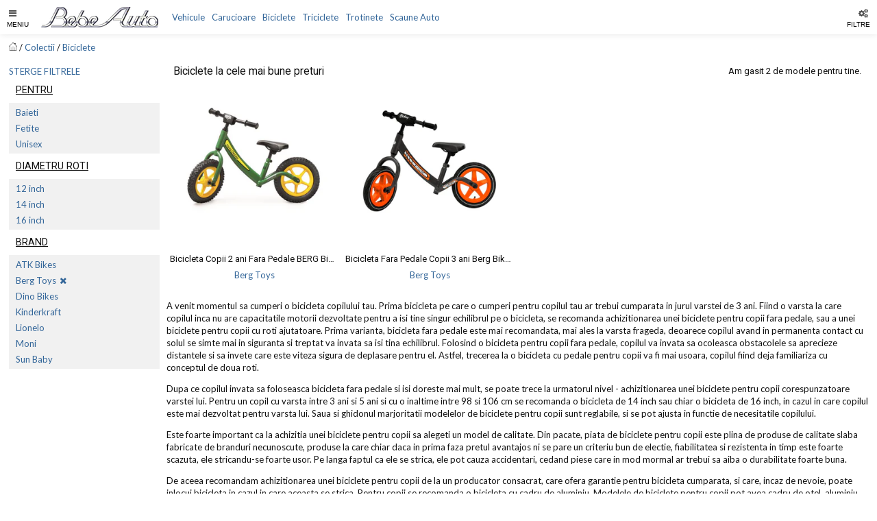

--- FILE ---
content_type: text/html; charset=utf-8
request_url: https://www.bebeauto.ro/collections/biciclete/4brand_berg-toys
body_size: 9925
content:
<!doctype html>
<html amp lang="ro">
<head>
<link as="script" href="https://cdn.ampproject.org/v0.js" rel="preload">  
<meta charset="utf-8">
<meta name="viewport" content="width=device-width,minimum-scale=1,initial-scale=1,maximum-scale=1">  
<style amp-boilerplate>body{-webkit-animation:-amp-start 8s steps(1,end) 0s 1 normal both;-moz-animation:-amp-start 8s steps(1,end) 0s 1 normal both;-ms-animation:-amp-start 8s steps(1,end) 0s 1 normal both;animation:-amp-start 8s steps(1,end) 0s 1 normal both}@-webkit-keyframes -amp-start{from{visibility:hidden}to{visibility:visible}}@-moz-keyframes -amp-start{from{visibility:hidden}to{visibility:visible}}@-ms-keyframes -amp-start{from{visibility:hidden}to{visibility:visible}}@-o-keyframes -amp-start{from{visibility:hidden}to{visibility:visible}}@keyframes -amp-start{from{visibility:hidden}to{visibility:visible}}</style>
<noscript><style amp-boilerplate>body{-webkit-animation:none;-moz-animation:none;-ms-animation:none;animation:none}</style></noscript>  
<script async src="https://cdn.ampproject.org/v0.js"></script><script async custom-element="amp-sidebar" src="https://cdn.ampproject.org/v0/amp-sidebar-0.1.js"></script>
<script async custom-element="amp-accordion" src="https://cdn.ampproject.org/v0/amp-accordion-0.1.js"></script>

<script async custom-element="amp-analytics" src="https://cdn.ampproject.org/v0/amp-analytics-0.1.js"></script><title>Biciclete de la Berg Toys</title>
<link rel="canonical" href="https://www.bebeauto.ro/collections/biciclete/4brand_berg-toys"/>
<link rel="alternate" hreflang="ro" href="https://www.bebeauto.ro/collections/biciclete/4brand_berg-toys"/>
<meta name="description" content="">
<meta property="og:url" content="https://www.bebeauto.ro/collections/biciclete/4brand_berg-toys">
<meta property="og:title" content="Biciclete de la Berg Toys">
<meta property="og:description" content="">
<meta name="robots" content="index, follow" /><meta property="og:site_name" content="Bebeauto"><meta name="copyright" content="© Bebeauto" /><meta name="geo.placename" content="Romania"/><meta name="geo.region" content="Romania"/> 
<meta name="google-site-verification" content="WMfraQJgaITNcqUVUoF1nPBnbWzNOwZbbn-Iu4ejTKc" /><link href="https://fonts.gstatic.com" rel="dns-prefetch preconnect" crossorigin>
<link href="https://maxcdn.bootstrapcdn.com" rel="dns-prefetch preconnect" crossorigin>
<link href="https://event.littlebox.marketing" rel="dns-prefetch preconnect" crossorigin>  
<link href="https://fonts.googleapis.com/css?family=Lato|Montserrat:400,600|Roboto:400,500" rel="stylesheet">
<style amp-custom>
#admin_bar_iframe {display:none}
html{font-size: 10px; box-sizing: border-box;}
body{ font-family:'Lato',-apple-system, BlinkMacSystemFont,Helvetica,sans-serif;font-size:1.2rem;line-height:1.4;margin:0;color:#111; background-color:#fff;}
img{ max-width:100%; height:auto;}
svg{max-height:100%;}
a{ color:#336699;text-decoration: none}
:focus{outline: 0;}
h1,h2,h3,h4,h5,h6{line-height:1.25; margin-top:1em; margin-bottom:.5em;}
h1,.h1{ font-size:1.6em }
h2,.h2{ font-size:1.4em }
h3,.h3{ font-size:1.3em }
h4,.h4{ font-size:1.2em }
h5,.h5{ font-size:1.1em }
h6,.h6{ font-size:1em }
p, dl, ol, ul, pre, blockquote{margin-top:0.5em;margin-bottom:0.5em;}
hr{ margin-top:1.5em; margin-bottom:1.5em;border:0;border-bottom-width:1px;border-bottom-style:solid; border-bottom-color:#ccc;}
.line {height: 1px;max-width: 100%;}
.text-decoration-none{ text-decoration:none }
.bold{ font-weight:bold; font-weight:bold }
.regular{ font-weight:normal }
.italic{ font-style:italic }
.caps{ text-transform:uppercase; }
.letter-spacing-1 {letter-spacing:.1em;}
.letter-spacing-2 {letter-spacing:.2em;}
.left-align{ text-align:left }
.center{ text-align:center }
.right-align{ text-align:right }
.justify{ text-align:justify }
.nowrap{ white-space:nowrap }
.break-word{ word-wrap:break-word }
.line-height-1{ line-height:1 }
.line-height-2{ line-height:1.125 }
.line-height-3{ line-height:1.25 }
.line-height-4{ line-height:1.5 }
.list-style-none{ list-style:none }
.underline{ text-decoration:underline }
.truncate{ max-width:100%; overflow:hidden; text-overflow:ellipsis; white-space:nowrap;}
.list-reset{list-style:none;padding-left:0;}
.inline{ display:inline }.block{ display:block }.inline-block{ display:inline-block }.table{ display:table }.table-cell{ display:table-cell }
.overflow-hidden{ overflow:hidden }.overflow-scroll{ overflow:scroll }.overflow-auto{ overflow:auto }
.clearfix:before,.clearfix:after{content:" ";display:table}.clearfix:after{ clear:both }
.left{ float:left }.right{ float:right }
.fit{ max-width:100% }
.max-width-1{ max-width:24rem }.max-width-2{ max-width:32rem }.max-width-3{ max-width:48rem }.max-width-4{ max-width:64rem }
.border-box{ box-sizing:border-box }
.align-baseline{ vertical-align:baseline }.align-top{ vertical-align:top }.align-middle{ vertical-align:middle }.align-bottom{ vertical-align:bottom }
.m0{ margin:0 }.p0{ padding:0 }
.mx-auto {margin-left:auto;margin-right:auto;}
.pl5 {padding-left:.5rem}.pr5 {padding-right:.5rem}.pt5 {padding-top:.5rem}.pb5 {padding-bottom:.5rem}
.ml5 {margin-left:.5rem}.mr5 {margin-right:.5rem}.mt5 {margin-top:.5rem}.mb5 {margin-bottom:.5rem}
.ml10 {margin-left:1rem}.mr10 {margin-right:1rem}.mt10 {margin-top:1rem}.mb10 {margin-bottom:1rem}
.pl10 {padding-left:1rem}.pr10 {padding-right:1rem}.pt10 {padding-top:1rem}.pb10 {padding-bottom:1rem}
.ml20 {margin-left:2rem}.mr20 {margin-right:2rem}.mt20 {margin-top:2rem}.mb20 {margin-bottom:2rem}
.pl20 {padding-left:2rem}.pr20 {padding-right:2rem}.pt20 {padding-top:2rem}.pb20 {padding-bottom:2rem}
.ml30 {margin-left:3rem}.mr30 {margin-right:3rem}.mt30 {margin-top:3rem}.mb30 {margin-bottom:3rem}
.pl30 {padding-left:3rem}.pr30 {padding-right:3rem}.pt30 {padding-top:3rem}.pb30 {padding-bottom:3rem}
.full {width:100%;}.juma {width:50%;}.treime {width:33.33333%;}.sfert {width:25%;}
.col{float:left;box-sizing:border-box;}
.col-right{float:right;box-sizing:border-box;}
#collection .prodgrid {width:50%;}
.prodlist {padding:0 5px;margin:0 0 20px;}
#product .part1 {width:100%}
#product .part2 {width:100%}
#product .part3 {width:100%}
#index .txtbanner {bottom:0;overflow:hidden;max-height:90%;
background:-webkit-linear-gradient(top,hsla(120,0%,49%,0),hsla(120,0%,49%,.15) 10%,hsla(0,0%,5%,.6));background:linear-gradient(180deg,hsla(120,0%,49%,0) 0,hsla(120,0%,49%,.15) 10%,hsla(0,0%,5%,.6));
}
#index .txtbanner p {}
#index .imgbanner {width:15%}
.prodright {padding-left:0.5em;padding-right:0.5em;}

@media (min-width: 360px){
body {font-size:1.25rem}
#collection .prodgrid {width:33.33333%;}
#product .part1 {width:100%}
#product .part2 {width:100%}
#product .part3 {width:100%}
.proddet {padding-left:1em;padding-right:1em;}
}
@media (min-width: 576px){
body {font-size:1.25rem}
#collection .prodgrid {width:33.33333%;}
#product .part1 {width:100%}
#product .part2 {width:100%}
#product .part3 {width:100%}
.proddet {padding-left:1em;padding-right:1em;}
}
@media (min-width: 768px){
body {font-size:1.3rem}
#collection .prodgrid {width:25%;}
#product .part1 {width:50%}
#product .part2 {width:50%}
#product .part3 {width:100%}
.proddet {padding-left:1.1em;padding-right:1.1em;}
.main-btn {width:80%;}
}
@media (min-width: 1024px){
body {font-size:1.3rem}
#collection .prodgrid {width:25%;}
#product .part1 {width:45%}
#product .part2 {width:40%}
#product .part3 {width:15%}
.proddet {padding-left:1.2em;padding-right:1.2em;}
.prodright {padding-left:1.2em;background-color:#f1f1f1;}
.line {max-width: 90%;}
.main-btn {width:80%;}
}
@media (min-width:1280px){
body {font-size:1.3rem}
#collection .prodgrid {width:25%;}
#product .part1 {width:40%}
#product .part2 {width:40%}
#product .part3 {width:20%}
.proddet {padding-left:1.2em;padding-right:1.2em;}
.main-btn {width:80%;}
}
@media (min-width:1366px){
body {font-size:1.3rem}
#collection .prodgrid {width:20%;}
#product .part1 {width:40%}
#product .part2 {width:35%}
#product .part3 {width:25%}
.proddet {padding-left:1.2em;padding-right:1.2em;}
.main-btn {width:75%;}
}
@media (min-width:1440px){
body {font-size:1.3rem}
#collection .prodgrid {width:16.66666%;}
#product .part1 {width:35%}
#product .part2 {width:35%}
#product .part3 {width:30%}
.proddet {padding-left:1.2em;padding-right:1.2em;}
}
@media (min-width:1920px){
body {font-size:1.3rem}
#collection .prodgrid {width:14.28571%;}
#product .part1 {width:30%}
#product .part2 {width:35%}
#product .part3 {width:35%}
.proddet {padding-left:1.2em;padding-right:1.2em;}
.main-btn {width:70%;}
}
.flex{ display:-webkit-box; display:-webkit-flex; display:-ms-flexbox; display:flex }
.flex-column{ -webkit-box-orient:vertical; -webkit-box-direction:normal; -webkit-flex-direction:column; -ms-flex-direction:column; flex-direction:column }
.flex-wrap{ -webkit-flex-wrap:wrap; -ms-flex-wrap:wrap; flex-wrap:wrap }
.items-start{ -webkit-box-align:start; -webkit-align-items:flex-start; -ms-flex-align:start; -ms-grid-row-align:flex-start; align-items:flex-start }
.items-end{ -webkit-box-align:end; -webkit-align-items:flex-end; -ms-flex-align:end; -ms-grid-row-align:flex-end; align-items:flex-end }
.items-center{ -webkit-box-align:center; -webkit-align-items:center; -ms-flex-align:center; -ms-grid-row-align:center; align-items:center }
.items-baseline{ -webkit-box-align:baseline; -webkit-align-items:baseline; -ms-flex-align:baseline; -ms-grid-row-align:baseline; align-items:baseline }
.items-stretch{ -webkit-box-align:stretch; -webkit-align-items:stretch; -ms-flex-align:stretch; -ms-grid-row-align:stretch; align-items:stretch }
.self-start{ -webkit-align-self:flex-start; -ms-flex-item-align:start; align-self:flex-start }
.self-end{ -webkit-align-self:flex-end; -ms-flex-item-align:end; align-self:flex-end }
.self-center{ -webkit-align-self:center; -ms-flex-item-align:center; align-self:center }
.self-baseline{ -webkit-align-self:baseline; -ms-flex-item-align:baseline; align-self:baseline }
.self-stretch{ -webkit-align-self:stretch; -ms-flex-item-align:stretch; align-self:stretch }
.justify-start{ -webkit-box-pack:start; -webkit-justify-content:flex-start; -ms-flex-pack:start; justify-content:flex-start }
.justify-end{ -webkit-box-pack:end; -webkit-justify-content:flex-end; -ms-flex-pack:end; justify-content:flex-end }
.justify-center{ -webkit-box-pack:center; -webkit-justify-content:center; -ms-flex-pack:center; justify-content:center }
.justify-between{ -webkit-box-pack:justify; -webkit-justify-content:space-between; -ms-flex-pack:justify; justify-content:space-between }
.justify-around{ -webkit-justify-content:space-around; -ms-flex-pack:distribute; justify-content:space-around }
.content-start{ -webkit-align-content:flex-start; -ms-flex-line-pack:start; align-content:flex-start }
.content-end{ -webkit-align-content:flex-end; -ms-flex-line-pack:end; align-content:flex-end }
.content-center{ -webkit-align-content:center; -ms-flex-line-pack:center; align-content:center }
.content-between{ -webkit-align-content:space-between; -ms-flex-line-pack:justify; align-content:space-between }
.content-around{ -webkit-align-content:space-around; -ms-flex-line-pack:distribute; align-content:space-around }
.content-stretch{ -webkit-align-content:stretch; -ms-flex-line-pack:stretch; align-content:stretch }
.flex-auto{-webkit-box-flex:1;-webkit-flex:1 1 auto;-ms-flex:1 1 auto;flex:1 1 auto;min-width:0;min-height:0;}
.flex-center{align-items:center}
.flex-none{ -webkit-box-flex:0; -webkit-flex:none; -ms-flex:none; flex:none }
.order-0{ -webkit-box-ordinal-group:1; -webkit-order:0; -ms-flex-order:0; order:0 }
.order-1{ -webkit-box-ordinal-group:2; -webkit-order:1; -ms-flex-order:1; order:1 }
.order-2{ -webkit-box-ordinal-group:3; -webkit-order:2; -ms-flex-order:2; order:2 }
.order-3{ -webkit-box-ordinal-group:4; -webkit-order:3; -ms-flex-order:3; order:3 }
.order-last{ -webkit-box-ordinal-group:100000; -webkit-order:99999; -ms-flex-order:99999; order:99999 }
.relative{ position:relative }.absolute{ position:absolute }.fixed{ position:fixed }
.top-0{ top:0 }.right-0{ right:0 }.bottom-0{ bottom:0 }.left-0{ left:0 }
.z1{ z-index:1 }.z2{ z-index:2 }.z3{ z-index:3 }.z4{ z-index:4 }.z100{ z-index:100 }
.border{
  border-style:solid;
  border-width:1px;
}
.border-top{
  border-top-style:solid;
  border-top-width:1px;
}
.border-right{
  border-right-style:solid;
  border-right-width:1px;
}
.border-bottom{
  border-bottom-style:solid;
  border-bottom-width:1px;
}
.border-left{
  border-left-style:solid;
  border-left-width:1px;
}
.border-none{ border:0 }
.rounded{ border-radius:3px }
.circle{ border-radius:50% }
.rounded-top{ border-radius:3px 3px 0 0 }
.rounded-right{ border-radius:0 3px 3px 0 }
.rounded-bottom{ border-radius:0 0 3px 3px }
.rounded-left{ border-radius:3px 0 0 3px }
.not-rounded{ border-radius:0 }
.hide{
  position:absolute;
  height:1px;
  width:1px;
  overflow:hidden;
  clip:rect(1px, 1px, 1px, 1px);
}
@media (max-width: 400px){
  .xs-hide{ display:none; }
}
@media (min-width: 400px) and (max-width: 576px){
  .xs-hide{ display:none; }
}
@media (min-width: 576px) and (max-width: 768px){
  .sm-hide{ display:none; }
}
@media (min-width: 768px) and (max-width: 992px){
  .md-hide{ display:none; }
}
@media (min-width: 992px) and (max-width: 1200px){
  .lg-hide{ display:none; }
}
@media (min-width: 1200px) and (max-width: 1366px){
  .xlg-hide{ display:none; }
}
@media (min-width: 1366px){
  .xlg-hide{ display:none; }
}
.display-none{ display:none; }
button{background: none; border: none}
main { margin-top:6rem;padding-left:1em;padding-right:1em; margin-right:auto;margin-left:auto}
header #fameniu:after {font-size: 1rem; position:absolute; left:1em; top:3em; content:'MENIU'}
.header-wrap{box-shadow: 0 0 10px rgba(0,0,0,0.1);height: 5rem;}
header .fa{
			color: #222;
			opacity: .87;
			font-size: 1.3rem;
			line-height: 40px;
			height: 50px;
			padding: 0 1em;
			margin: 0;
		}

#logo{ display: block;position:absolute;
       line-height: 1;
			left: 50%;
			top: 50%;
			-webkit-transform: translate(-50%, -50%);
			transform: translate(-50%, -50%);
		}
.topmenu {display:none;}
@media (min-width: 1280px){
#logo{ display: block;position:absolute;
       line-height: 1;
	   left: 0px;
	   top: 50%;
	   -webkit-transform: translate(60px, -50%);
	   transform: translate(60px, -50%);
		}
.topmenu {
    transform: translate(251px, 50%);
	display:table;
	}
}
.breadcrumb li:after { content:' / ';}
.breadcrumb li:last-child:after { content: "";}
.badge span{font-weight: 400;
	   font-size: 1em;
	   line-height: 1.8em;
	   padding: 0.2em 0.5em 0;
}
.pointerzoom{cursor:zoom-in}
.fonttxt {font-family:'Lato'}
.fonthead1 {font-family:'Roboto'}
.fonthead2 {font-family:'Montserrat'}

.bold1 {font-weight: 500;}
.bold2 {font-weight: 600;}
.thin {font-size:80%;}

.colortxt {color:#111;}
.colorlnk {color:#336699;}
.colorbtn {color:#990000;}
.color3 {color:;}
.color4 {color:;}
.white{color: #FFF}
.light-color-2{color: rgba(255,255,255,.54)}
.grey{color: #c4c4c4;}
.lgrey {color:#f1f1f1;}
.bgbtn {background:#990000;}
.bgnew {background:#c96800;}
.bgsale {background:#00ad5f;}
.bgdeal {background:#ffb521;}
.bgsides {background:#336699;}
.white-bg{background: #fff;}
.dark-bg{background: #333030;}
.grey-bg{background: #f1f1f1;}
#mainSideBar,#filtreSideBar{
			min-width: 300px;
			padding-bottom: 30px;
}
#mainSideBar > div:not(.divider),#filtreSideBar > div:not(.divider){
			padding: 17px 20px;
}

#mainSideBar div,#filtreSideBar div{
			width: 300px;
			max-width: 100%;
			padding: 20px;
			position: relative;
}
#mainSideBar button,#filtreSideBar button{
			position: absolute;
			right: 20px;
			top: 20px;
}

#mainSideBar h3,#filtreSideBar h3,
#mainSideBar h5,#filtreSideBar h5{
			margin: 0;
			line-height: 1.5;
}
#menu,#filtre{margin-top: 15px}
#menu div,#filtre div{padding: 0}
#menu h6,#filtre h6,
#menu a,#filtre a{
			color: inherit;
			font-weight: 300;
			padding:0;
			border: none;
}
#menu a,#filtre a,
#menu span,#filtre span{
			padding: 14px 20px 14px 53px;
			display: block;
			color: inherit;
			position: relative;
			-webkit-transition: all ease-in-out .2s;
			transition: all ease-in-out .2s;
}
#menu section[expanded] > h6 span,#filtre section[expanded] > h6 span{
			background-color: rgba(0,0,0,.06);
			color: #336699;
}
#menu h6 span:after,#filtre h6 span:after{
			position: absolute;
			right: 20px;
			top: 0;
			font-family: 'FontAwesome';
			font-size: 12px;
			line-height: 47px;
			content: '\f0dd';
}
#menu i,#filtre i,
#mainSideBar li i,#filtreSideBar li i{
			font-size: 1.7rem;
			position: absolute;
			left: 20px;
}
.amp-carousel-button{height:40px;width:40px;outline:none;cursor:pointer;background:#336699 url("data:image/svg+xml;charset=utf-8,%3Csvg xmlns='http://www.w3.org/2000/svg' width='16' height='32' viewBox='0 0 16 32' overflow='visible'%3E%3Cpath fill='none' stroke='%23DFDFDF' stroke-miterlimit='10' d='M.354 31.201l15.423-15.424L.354.354'/%3E%3C/svg%3E") no-repeat 50%}
.amp-carousel-button-prev{-webkit-transform-origin:center center;transform-origin:center center;-webkit-transform:rotate(180deg) translateY(50%);transform:rotate(180deg) translateY(50%)}

footer {
background-color:#111;
-webkit-box-shadow: 0px 0px 10px rgba(0,0,0,0.9);
-moz-box-shadow: 0px 0px 10px rgba(0,0,0,0.9);
box-shadow: 0px 0px 10px rgba(0,0,0,0.9);
}
.social svg {fill: #f1f1f1;}
.caruseltxt{max-width:150px;
    font-size: 0.875em;
    height: 1.7em;
    background-color: #f1f1f1e8;
    padding: 2px 3px 0;
    line-height:1.3;
}

  header #fafiltre:after {font-size: 1rem; position:absolute; right:1em; top:3em; content:'FILTRE'}
.lsidebar {min-width:220px;max-width:220px;}
.stiky{position:-webkit-sticky;position:sticky;top:6.5rem}
.lsidebar a.culoarea div{width: 20px;height: 20px;}
.lsidebar .grup {max-height:200px;overflow-y:auto;}
.pagination {text-align: center; padding: 1em 0 0.5rem;}
.pagination a {display: inline-block;margin: 0;
			border-radius: 50%;
			color: #212121;
			min-width: 30px;
			min-height: 30px;
			line-height: 30px;}
.pagination a.active {
			color: #FFF;
			background-color: #f82e56
}

.alert-box{
			padding: 5px 5px;
		}

.alert-box span{
			display: inline-block;
			margin: 0 0 0 5px;
            font-weight: 600;
		}

.alert-box i{
		    padding: 0 2px;
		    text-align: center;
		}

.alert-box-filtre{
			background-color: #c3ebff;
			color: #166790;
			margin: 0 -15px;
		}
#filtre a.culoare { padding: 3px; display:inline-block;}
#filtre a.culoare div {
	width: 45px;
    height: 45px;
}
.nextpage {
	margin-bottom:calc(5rem + 2em);

}
.nextprev-wrap {min-height:100%;display: flex;}
.nextpg,.prevpg {border-radius: 3px;border-bottom: 3px solid rgba(0,0,0,0.15);}
.nextpg:hover,.prevpg:hover{opacity: 0.9;
	text-shadow: 1px 1px 1px rgba(0,0,0,0.2);}
.arr {
  width: auto;
  height: 50%;
  overflow: auto;
  margin: auto;
}
.prevarr {
  right: auto; 
  left: 1em;
}
.nextarr {
  left: auto; 
  right: 1em;
}
  .verde{background-color:#006600;color:#fff;}
.rosu{background-color:#ff0000;color:#fff;}
.bordo{background-color:#990000;color:#fff;}
.mov{background-color:#993399;color:#fff;}
.negru{background-color:#000;color:#fff;}
.albastru{background-color:#4169e1;color:#fff;}
.bej{background-color:#ffcc99;color:#222;}
.roz{background-color:#ff99cc;color:#222;}
.alb{background-color:#f5f5f5;color:#222;}
.bleu{background-color:#33ccff;color:#222;}
.crem{background-color:#fce8c9;color:#222;}
.argintiu{background-image: url('https://wwwa.secret.shoes/img/div/silver.png');
    background-size: 100% 100%;color:#222;}
.auriu{background-image: url('https://wwwa.secret.shoes/img/div/gold.png');
    background-size: 100% 100%;}
.bleumarin{background-color:#002b70;color:#fff;}
.bronz{background-color:#f4a460}
.cafeniu{background-color:#8e491d}
.coral{background-color:#ff8656}
.floral{background-color:#fff}
.fucsia{background-color:#f92f9e}
.galben{background-color:#ffff00}
.gri{background-color:#969694}
.lavanda{background-color:#c6a9fc}
.maro{background-color:#5b3119}
.mustar{background-color:#d8ae2f}
.crem{background-color:#fce8c9}
.olive{background-color:#6e8b3d}
.portocaliu{background-color:#ff8c00}
.turcoaz{background-color:#00e5ee}
.portocaliu{background-color:#ff8c00}
.portocaliu{background-color:#ff8c00}
.print{background-image: url(https://wwwa.secret.shoes/img/div/multi.png);
  background-size: 100% 100%;}

</style>  

<link href="https://maxcdn.bootstrapcdn.com/font-awesome/4.7.0/css/font-awesome.min.css" rel="stylesheet" crossorigin="anonymous">
</head>
<body>
  

  
<amp-analytics  id="ltbm" config="https://me.littlebox.marketing/ampconfig?r=RANDOM&root=www.bebeauto.ro&origin=SOURCE_URL" data-credentials="include">  </amp-analytics> 
  

  

  
   <header>
  <div class="header-wrap fixed top-0 right-0 left-0 z100 white-bg">
   <button id='fameniu' class="block left p0" on="tap:mainSideBar.toggle"><i class="fa fa-bars"></i></button><a id="logo" class="absolute" href="/"><amp-img class="block" src="//www.bebeauto.ro/cdn/shop/t/2/assets/logo-bebeauto_x30.png" width="171" height="30"></amp-img></a>
   
    <ul class="absolute list-reset topmenu"><li class="inline-block"><a class="color0 font1 bold1 pr10" href="/collections/vehicule">Vehicule</a></li><li class="inline-block"><a class="color0 font1 bold1 pr10" href="/collections/carucioare">Carucioare</a></li><li class="inline-block"><a class="color0 font1 bold1 pr10" href="/collections/biciclete">Biciclete</a></li><li class="inline-block"><a class="color0 font1 bold1 pr10" href="/collections/triciclete">Triciclete</a></li><li class="inline-block"><a class="color0 font1 bold1 pr10" href="/collections/trotinete">Trotinete</a></li><li class="inline-block"><a class="color0 font1 bold1 pr10" href="/collections/scaune-auto">Scaune Auto</a></li></ul>
   
   <button id="fafiltre" class="block right p0" on="tap:filtreSideBar.toggle"><i class="fa fa-cogs"></i></button>
   
  </div>
</header> 



	
	
	

<main id="collection" class="fit">
<div class="breadcrumb">
	<ul class="list-reset" itemscope itemtype="http://schema.org/BreadcrumbList">
		<li class="inline">
			<a href="/"><svg version="1.1" xmlns="http://www.w3.org/2000/svg" xmlns:xlink="http://www.w3.org/1999/xlink" x="0px" y="0px" viewBox="0 0 58.365 58.365" xml:space="preserve" width="12px" height="12px"><path d="M57.863,26.632l-8.681-8.061V5.365h-10v3.921L29.182,0L0.502,26.632c-0.404,0.376-0.428,1.009-0.052,1.414 c0.375,0.404,1.008,0.427,1.414,0.052l3.319-3.082v33.349h16h16h16V25.015l3.319,3.082c0.192,0.179,0.437,0.267,0.681,0.267 c0.269,0,0.536-0.107,0.732-0.319C58.291,27.641,58.267,27.008,57.863,26.632z M41.182,7.365h6v9.349l-6-5.571V7.365z M23.182,56.365V35.302c0-0.517,0.42-0.937,0.937-0.937h10.126c0.517,0,0.937,0.42,0.937,0.937v21.063H23.182z M51.182,56.365h-14 V35.302c0-1.62-1.317-2.937-2.937-2.937H24.119c-1.62,0-2.937,1.317-2.937,2.937v21.063h-14V23.158l22-20.429l14.28,13.26 l5.72,5.311v0l2,1.857V56.365z"/></svg></a>
		</li>
        <li class="inline" itemprop="itemListElement" itemscope="" itemtype="http://schema.org/ListItem">
			<a class="colorlnk" href="/collections" itemprop="item"><span itemprop="name">Colectii</span></a><meta itemprop="position" content="1">
		</li>
		<li class="inline" itemprop="itemListElement" itemscope="" itemtype="http://schema.org/ListItem">
			<a class="colorlnk" href="/collections/biciclete" itemprop="item"><span itemprop="name">Biciclete</span></a><meta itemprop="position" content="2">
		</li>
	</ul>
</div>
<div class="flex">
	<div class="xs-hide sm-hide md-hide lsidebar pt10 pb10 mr10"><div class="stiky"><div class='flex'><a href="/collections/biciclete" class="color3 h6 caps">Sterge filtrele</a></div><h4 class="pl10 mt10 mb10 h5 fonthead1 regular caps underline">Pentru</h4>
				<ul class="pb5 grup list-reset pl10 grey-bg similar"><li class="mt5 pr10"><a class="pr30 color0" href="/collections/biciclete/1gen_baieti+4brand_berg-toys" title="Filtrul Baieti">Baieti</a></li><li class="mt5 pr10"><a class="pr30 color0" href="/collections/biciclete/1gen_fetite+4brand_berg-toys" title="Filtrul Fetite">Fetite</a></li><li class="mt5 pr10"><a class="pr30 color0" href="/collections/biciclete/1gen_unisex+4brand_berg-toys" title="Filtrul Unisex">Unisex</a></li></ul><h4 class="pl10 mt10 mb10 h5 fonthead1 regular caps underline">Diametru Roti</h4>
				<ul class="pb5 grup list-reset pl10 grey-bg similar"><li class="mt5 pr10"><a class="pr30 color0" href="/collections/biciclete/2diametru-roti_12-inch+4brand_berg-toys" title="Filtrul 12 inch">12 inch</a></li><li class="mt5 pr10"><a class="pr30 color0" href="/collections/biciclete/2diametru-roti_14-inch+4brand_berg-toys" title="Filtrul 14 inch">14 inch</a></li><li class="mt5 pr10"><a class="pr30 color0" href="/collections/biciclete/2diametru-roti_16-inch+4brand_berg-toys" title="Filtrul 16 inch">16 inch</a></li></ul><h4 class="pl10 mt10 mb10 h5 fonthead1 regular caps underline">Brand</h4>
				<ul class="pb5 grup list-reset pl10 grey-bg similar"><li class="mt5 pr10"><a class="pr30 color0" href="/collections/biciclete/4brand_atk-bikes" title="Filtrul ATK Bikes">ATK Bikes</a></li><li class="mt5 pr10"><a class="pr30 color0" href="/collections/biciclete">Berg Toys<i class="pl5 fa fa-times"></i></a></li><li class="mt5 pr10"><a class="pr30 color0" href="/collections/biciclete/4brand_dino-bikes" title="Filtrul Dino Bikes">Dino Bikes</a></li><li class="mt5 pr10"><a class="pr30 color0" href="/collections/biciclete/4brand_kinderkraft" title="Filtrul Kinderkraft">Kinderkraft</a></li><li class="mt5 pr10"><a class="pr30 color0" href="/collections/biciclete/4brand_lionelo" title="Filtrul Lionelo">Lionelo</a></li><li class="mt5 pr10"><a class="pr30 color0" href="/collections/biciclete/4brand_moni" title="Filtrul Moni">Moni</a></li><li class="mt5 pr10"><a class="pr30 color0" href="/collections/biciclete/4brand_sun-baby" title="Filtrul Sun Baby">Sun Baby</a></li></ul></div></div>
	<div class="flex-auto mb4">
		<div class="flex flex-wrap flex-center justify-between pl10 pr10"><h1 class="h4 m0 pt10 fonthead1 regular">Biciclete la cele mai bune preturi</h1><span class="fonthead1 regular pt10 ">Am gasit 2 de modele pentru tine.</span></div>
		<ul class="list-reset flex flex-wrap m0"><li class="prodgrid">
	<div class="pl5 pr5 mb20">
		<div class="relative">
			<a href="/products/bicicleta-fara-pedale-berg-biky-john-deere" rel="noopener" title="Bicicleta Copii 2 ani Fara Pedale BERG Biky John Deere Berg Toys"><amp-img 
srcset="//www.bebeauto.ro/cdn/shop/products/bicicleta-fara-pedale-berg-biky-john-deere-1_150x150_crop_center.jpg 150w,
	//www.bebeauto.ro/cdn/shop/products/bicicleta-fara-pedale-berg-biky-john-deere-1_180x180_crop_center.jpg 180w,
	//www.bebeauto.ro/cdn/shop/products/bicicleta-fara-pedale-berg-biky-john-deere-1_210x210_crop_center.jpg 210w,
	//www.bebeauto.ro/cdn/shop/products/bicicleta-fara-pedale-berg-biky-john-deere-1_360x360_crop_center.jpg 360w,
	//www.bebeauto.ro/cdn/shop/products/bicicleta-fara-pedale-berg-biky-john-deere-1_300x300_crop_center.jpg 300w"       
src="//www.bebeauto.ro/cdn/shop/products/bicicleta-fara-pedale-berg-biky-john-deere-1_300x300_crop_center.jpg" 
width="300" height="300" 
layout="responsive" 
alt="Bicicleta Copii 2 ani | Fara Pedale | BERG Biky John Deere">
</amp-img>
<div class="badge center left-0 bottom-0 inline-block absolute full"></div>
</a>
</div>
<div class="center">
	<div class="titlu">
		<a href="/products/bicicleta-fara-pedale-berg-biky-john-deere" rel="noopener" title="Bicicleta Copii 2 ani Fara Pedale BERG Biky John Deere Berg Toys"><h2 class="truncate center h6 fonthead1 colortxt regular mt10">Bicicleta Copii 2 ani Fara Pedale BERG Biky John Deere Berg Toys</h2></a>
	</div>
	<div class="center"><a href="/collections/berg-toys" >Berg Toys</a></div>
</div>
</div>
</li><li class="prodgrid">
	<div class="pl5 pr5 mb20">
		<div class="relative">
			<a href="/products/bicicleta-fara-pedale-berg-biky-grey" rel="noopener" title="Bicicleta Fara Pedale Copii 3 ani Berg Biky Grey Berg Toys"><amp-img 
srcset="//www.bebeauto.ro/cdn/shop/products/bicicleta-fara-pedale-berg-biky-grey-1_150x150_crop_center.jpg 150w,
	//www.bebeauto.ro/cdn/shop/products/bicicleta-fara-pedale-berg-biky-grey-1_180x180_crop_center.jpg 180w,
	//www.bebeauto.ro/cdn/shop/products/bicicleta-fara-pedale-berg-biky-grey-1_210x210_crop_center.jpg 210w,
	//www.bebeauto.ro/cdn/shop/products/bicicleta-fara-pedale-berg-biky-grey-1_360x360_crop_center.jpg 360w,
	//www.bebeauto.ro/cdn/shop/products/bicicleta-fara-pedale-berg-biky-grey-1_300x300_crop_center.jpg 300w"       
src="//www.bebeauto.ro/cdn/shop/products/bicicleta-fara-pedale-berg-biky-grey-1_300x300_crop_center.jpg" 
width="300" height="300" 
layout="responsive" 
alt="Bicicleta Fara Pedale | Copii 3 ani | Berg Biky Grey">
</amp-img>
<div class="badge center left-0 bottom-0 inline-block absolute full"></div>
</a>
</div>
<div class="center">
	<div class="titlu">
		<a href="/products/bicicleta-fara-pedale-berg-biky-grey" rel="noopener" title="Bicicleta Fara Pedale Copii 3 ani Berg Biky Grey Berg Toys"><h2 class="truncate center h6 fonthead1 colortxt regular mt10">Bicicleta Fara Pedale Copii 3 ani Berg Biky Grey Berg Toys</h2></a>
	</div>
	<div class="center"><a href="/collections/berg-toys" >Berg Toys</a></div>
</div>
</div>
</li></ul>
      	<div class="flex flex-wrap"><p>A venit momentul sa cumperi o bicicleta copilului tau. Prima bicicleta pe care o cumperi pentru copilul tau ar trebui cumparata in jurul varstei de 3 ani. Fiind o varsta la care copilul inca nu are capacitatile motorii dezvoltate pentru a isi tine singur echilibrul pe o bicicleta, se recomanda achizitionarea unei biciclete pentru copii fara pedale, sau a unei biciclete pentru copii cu roti ajutatoare. Prima varianta, bicicleta fara pedale este mai recomandata, mai ales la varsta frageda, deoarece copilul avand in permanenta contact cu solul se simte mai in siguranta si treptat va invata sa isi tina echilibrul. Folosind o bicicleta pentru copii fara pedale, copilul va invata sa ocoleasca obstacolele sa aprecieze distantele si sa invete care este viteza sigura de deplasare pentru el. Astfel, trecerea la o bicicleta cu pedale pentru copii va fi mai usoara, copilul fiind deja familiariza cu conceptul de doua roti.</p>
<p>Dupa ce copilul invata sa foloseasca bicicleta fara pedale si isi doreste mai mult, se poate trece la urmatorul nivel - achizitionarea unei biciclete pentru copii corespunzatoare varstei lui. Pentru un copil cu varsta intre 3 ani si 5 ani si cu o inaltime intre 98 si 106 cm se recomanda o bicicleta de 14 inch sau chiar o bicicleta de 16 inch, in cazul in care copilul este mai dezvoltat pentru varsta lui. Saua si ghidonul marjoritatii modelelor de biciclete pentru copii sunt reglabile, si se pot ajusta in functie de necesitatile copilului. </p>
<p>Este foarte important ca la achizitia unei biciclete pentru copii sa alegeti un model de calitate. Din pacate, piata de biciclete pentru copii este plina de produse de calitate slaba fabricate de branduri necunoscute, produse la care chiar daca in prima faza pretul avantajos ni se pare un criteriu bun de electie, fiabilitatea si rezistenta in timp este foarte scazuta, ele stricandu-se foarte usor. Pe langa faptul ca ele se strica, ele pot cauza accidentari, cedand piese care in mod mormal ar trebui sa aiba o durabilitate foarte buna.  </p>
<p>De aceea recomandam achizitionarea unei biciclete pentru copii de la un producator consacrat, care ofera garantie pentru bicicleta cumparata, si care, incaz de nevoie, poate inlocui bicicleta in cazul in care aceasta se strica. Pentru copii se recomanda o bicicleta cu cadru de aluminiu. Modelele de biciclete pentru copii pot avea cadru de otel, aluminiu, aliaj de aluminiu sau chiar carbon. Modelele cu cadru de carbon sunt destul de rare si foarte scumpe, dar modelul de bicicleta pentru copii cu cadru de aluminiu este un compromis foarte bun. Nu este la fel de greu ca un cadru de otel, astfel incat copilul, mai ales daca este la inceput, o poate manevra mult mai usor.</p>
<p>Pentru o bicicleta pentru copii de varsta relativ mica, nu este inca necesara cumpararea unei biciclete cu mai multe viteze, se poate alege un model cu o singura viteza, deoarece copilul inca invata sa se coordoneze, sa ia virajele in siguranta, iar un model de bicicleta pentru copii care este echipat cu schimbator de viteza s-ar putea sa in incurce. Dupa varsta de 6-7 ani copilul copilul capata deprinderile necesare folosirii in siguranta a unei biciclete pentru copii echipata cu schimbator de viteze. </p>
<p>La la alegerea unei biciclete pentru copii trebuie sa fim atenti si la tipul bicicletei. Chiar daca arata spectaculos, cu cauciucuri groase care au un profil pronuntat, modelele de offroad sunt destulde  specializate si nerecomandata pentru incepatori, deoarece cauciucurile groase sunt mai greu de manevrat pe asfalt si efortul fizic pe care il va depune copilul este destul de mare. Recomandarea este alegerea unei biciclete pentru copii cu cauciucuri de sosea, mai inguste, cu profil adaptat pentru asfalt, astfel incat copilul sa se concentreze mai degraba pe invatare decat sa isi canalizeze toata concentrarea pe punerea in miscare a bicicletei. </p>
<p>Indiferent de varsta copilului si de modelul de bicicleta pentru copii pe care alegeti sa-l cumparati, purtarea echipamentului de protectie este obligatorie, chiar si pentru o plimbare scurta in parc. Purtarea castii de protectie pe bicicleta este obligatorie, iar pe parcurs, in functie de cum evolueaza si cat de bine incep sa mearga pe bicicleta, mai ales daca aleg sa se plimbe pe drumuri accidentate, copilul poate sa primeasca si manusi, precum si cotiere si genunchiere, care il vor proteja in cazul unei cazaturi. </p>
<p>Folosind o bicicleta, copilul dumneavoastra va deveni mai increzator, va invata sa iubeasca si sa protejeze natura, va descoperi in bicicleta un mijloc de transport de incredere. O bicicleta pentru copii este un cadou pefect pentru copii activi, plini de energie care isi doresc mai multa mobilitate si independenta in timpul plimbarilor in parc cu parintii sau cu prietenii.</p>

</div>
	</div>	
</div>	
</main>
    
 
<div class="clearfix"></div>
<footer class="mt30 pt5 pb20 flex flex-column items-center full light-color-2">
  <ul class="list-reset flex justify-around items-center flex-wrap social">
      <li class="mr5">
         <a href="https://fb.me/" target="_blank" rel="noopener nofollow" class="inline-block">
         <svg xmlns="http://www.w3.org/2000/svg" width="24" height="23.6" viewbox="0 0 56 55">
          <title>Facebook</title>
          <path d="M47.5 43c0 1.2-.9 2.1-2.1 2.1h-10V30h5.1l.8-5.9h-5.9v-3.7c0-1.7.5-2.9 3-2.9h3.1v-5.3c-.6 0-2.4-.2-4.6-.2-4.5 0-7.5 2.7-7.5 7.8v4.3h-5.1V30h5.1v15.1H10.7c-1.2 0-2.2-.9-2.2-2.1V8.3c0-1.2 1-2.2 2.2-2.2h34.7c1.2 0 2.1 1 2.1 2.2V43"></path>
        </svg>
      </a>
      </li>
      <li class="mr5">
      <a href="https://www.pinterest.com/" class="inline-block">
        <svg xmlns="http://www.w3.org/2000/svg" width="24" height="28.5" viewbox="0 0 43 51">
          <title>pinterest</title>
          <path d="M-13.6-5c0-1.6.2-3 .8-4.4.5-1.4 1.2-2.6 2.2-3.6.9-1 2-1.9 3.2-2.6 1.2-.8 2.5-1.3 3.9-1.7 1.5-.4 2.9-.5 4.4-.5 2.2 0 4.3.4 6.2 1.4 1.9.9 3.5 2.3 4.7 4.1 1.2 1.9 1.8 3.9 1.8 6.2 0 1.4-.1 2.7-.4 4C13-.8 12.5.5 12 1.7c-.6 1.2-1.3 2.3-2.2 3.2C9 5.8 8 6.6 6.7 7.1c-1.2.6-2.5.9-4 .9-1 0-1.9-.3-2.9-.7-.9-.5-1.6-1.1-2-1.9-.1.5-.3 1.4-.6 2.4-.3 1.1-.4 1.7-.5 2-.1.3-.2.9-.4 1.6-.3.7-.4 1.2-.6 1.5-.1.3-.4.7-.7 1.3-.3.6-.6 1.2-1 1.7-.3.5-.7 1.1-1.3 1.8l-.3.1-.2-.2c-.2-2.2-.3-3.6-.3-4 0-1.3.2-2.8.5-4.4.3-1.7.8-3.7 1.4-6.2.6-2.5 1-3.9 1.1-4.4-.5-.9-.7-2.1-.7-3.6 0-1.2.4-2.3 1.1-3.3.8-1.1 1.7-1.6 2.8-1.6.9 0 1.6.3 2.1.9.4.6.7 1.3.7 2.2 0 .9-.3 2.3-1 4.1C-.7-.9-1 .4-1 1.3c0 .9.3 1.6 1 2.2.6.6 1.4.9 2.3.9.8 0 1.5-.2 2.2-.5.6-.4 1.2-.9 1.6-1.5.5-.6.9-1.3 1.2-2 .4-.8.6-1.5.8-2.4.2-.8.4-1.6.5-2.4.1-.7.1-1.4.1-2.1 0-2.5-.8-4.4-2.3-5.8-1.6-1.4-3.6-2.1-6.1-2.1-2.8 0-5.2 1-7.1 2.8-1.9 1.9-2.9 4.2-2.9 7.1 0 .6.1 1.2.3 1.8.2.6.4 1.1.6 1.4.2.3.4.7.5 1 .2.3.3.5.3.6 0 .4-.1.9-.3 1.6-.2.6-.5 1-.8 1 0 0-.1-.1-.4-.1-.7-.2-1.3-.6-1.9-1.2-.5-.6-1-1.3-1.3-2-.3-.8-.5-1.6-.7-2.4-.2-.7-.2-1.5-.2-2.2z" transform="translate(21.734 23.748)"></path>
        </svg>
      </a>
      </li>
      <li class="mr5">
      <a href="#" class="inline-block">
        <svg xmlns="http://www.w3.org/2000/svg" width="24" height="18.4" viewbox="0 0 56 43">
          <title>email</title>
          <path d="M10.5 6.4C9.1 6.4 8 7.5 8 8.9v21.3c0 1.3 1.1 2.5 2.5 2.5h34.9c1.4 0 2.5-1.2 2.5-2.5V8.9c0-1.4-1.1-2.5-2.5-2.5H10.5zm2.1 2.5h30.7L27.9 22.3 12.6 8.9zm-2.1 1.4l16.6 14.6c.5.4 1.2.4 1.7 0l16.6-14.6v19.9H10.5V10.3z"></path>
        </svg>
      </a>
      </li>
  </ul>
  <nav class="">
    <ul class="list-reset flex flex-wrap">
      <li class="pl5 pr5">
        <a class="text-decoration-none light-color-2" href="/pages/contact" rel="nofollow">Contact</a>
      </li>
      <li class="pl5 pr5">
        <a class="text-decoration-none light-color-2" href="#">Termeni</a>
      </li>
      <li class="pl5 pr5">
        <a class="text-decoration-none light-color-2" href="/pages/cookies">Cookies</a>
      </li>
    </ul>
  </nav>
  <small>Copyright www.bebeauto.ro - 2018</small>
</footer>

<amp-sidebar id='mainSideBar' layout='nodisplay'>
    <div class="m0 bgsides">
        <div class="m0 p0 border-none">
            <h3 class="white">www.bebeauto.ro</h3>
            <h5 class="light-color-2">Online Shopping</h5>
        </div>
        <button on='tap:mainSideBar.toggle' class="fa fa-caret-left white"></button>
    </div>
<nav id="menu">
   <a href="/">Prima Pagina</a>
  		 <a href="/collections/carucioare" title="Carucioare">Carucioare</a>
  	  

  		 <a href="/collections/vehicule" title="Vehicule">Vehicule</a>
  	  

  		 <a href="/collections/scaune-auto" title="Scaune Auto">Scaune Auto</a>
  	  

  		 <a href="/collections/biciclete" title="Biciclete">Biciclete</a>
  	  

  		 <a href="/collections/trotinete" title="Trotinete">Trotinete</a>
  	  

  		 <a href="/collections/triciclete" title="Triciclete">Triciclete</a>
  	  
</nav>
</amp-sidebar>

   <amp-sidebar id='filtreSideBar' layout='nodisplay' side="right">
    <div class="bgsides">
        <div class="m0 p0 border-none">
            <h3 class="white">www.bebeauto.ro</h3>
            <h5 class="light-color-2">Filtreaza produsele rapid</h5>
        </div>
        <button on='tap:filtreSideBar.toggle' class="fa fa-caret-right white"></button>
    </div>

        <nav id="filtre"><amp-accordion>
                <section>
                    <h6><span>Filtreaza dupa cine poarta</span></h6>
                    <div><a class="" href="/collections/biciclete/1gen_baieti+4brand_berg-toys" title="Filtrul Baieti">
                              	         Baieti
            					       </a><a class="" href="/collections/biciclete/1gen_fetite+4brand_berg-toys" title="Filtrul Fetite">
                              	         Fetite
            					       </a><a class="" href="/collections/biciclete/1gen_unisex+4brand_berg-toys" title="Filtrul Unisex">
                              	         Unisex
            					       </a></div>
                </section>
            </amp-accordion><amp-accordion>
                <section>
                    <h6><span>Filtreaza dupa Diametru Roti</span></h6>
                    <div><a class="" href="/collections/biciclete/2diametru-roti_12-inch+4brand_berg-toys" title="Filtrul 12 inch">
                              	         12 inch
            					       </a><a class="" href="/collections/biciclete/2diametru-roti_14-inch+4brand_berg-toys" title="Filtrul 14 inch">
                              	         14 inch
            					       </a><a class="" href="/collections/biciclete/2diametru-roti_16-inch+4brand_berg-toys" title="Filtrul 16 inch">
                              	         16 inch
            					       </a></div>
                </section>
            </amp-accordion><amp-accordion>
                <section>
                    <h6><span>Filtreaza dupa Brand</span></h6>
                    <div><a class="" href="/collections/biciclete/4brand_atk-bikes" title="Filtrul ATK Bikes">
                              	         ATK Bikes
            					       </a><a class="selectata" href="/collections/biciclete" title="Sterge filtrul Berg Toys">
                              	         Berg Toys   <i class="fa fa-times"></i>
            					      </a><a class="" href="/collections/biciclete/4brand_dino-bikes" title="Filtrul Dino Bikes">
                              	         Dino Bikes
            					       </a><a class="" href="/collections/biciclete/4brand_kinderkraft" title="Filtrul Kinderkraft">
                              	         Kinderkraft
            					       </a><a class="" href="/collections/biciclete/4brand_lionelo" title="Filtrul Lionelo">
                              	         Lionelo
            					       </a><a class="" href="/collections/biciclete/4brand_moni" title="Filtrul Moni">
                              	         Moni
            					       </a><a class="" href="/collections/biciclete/4brand_sun-baby" title="Filtrul Sun Baby">
                              	         Sun Baby
            					       </a></div>
                </section>
            </amp-accordion></nav>
</amp-sidebar>

  
  </body>
</html>
